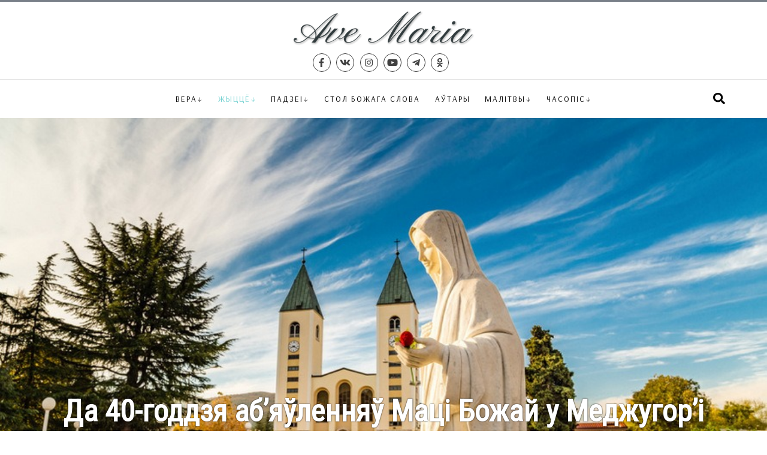

--- FILE ---
content_type: text/html; charset=utf-8
request_url: https://ave-maria.by/life/witness/2838-da-40-goddzya-ab-ya-lennya-matsi-bozhaj-u-medzhugor-i
body_size: 12932
content:
<!DOCTYPE html>
<html xmlns="http://www.w3.org/1999/xhtml" xml:lang="be-by" lang="be-by" >
<head>
	<meta http-equiv="content-type" content="text/html; charset=utf-8" />
	<meta name="viewport" content="width=device-width, initial-scale=1.0, maximum-scale=3.0, user-scalable=yes" />
	<meta name="HandheldFriendly" content="true" />
	<meta name="MobileOptimized" content="width" />
	<meta name="apple-mobile-web-app-capable" content="YES" />

	<link rel="apple-touch-icon" sizes="57x57" href="/templates/ave/img/icons/icon57.png" />
	<link rel="apple-touch-icon" sizes="60x60" href="/templates/ave/img/icons/icon60.png" />
	<link rel="apple-touch-icon" sizes="72x72" href="/templates/ave/img/icons/icon72.png" />
	<link rel="apple-touch-icon" sizes="76x76" href="/templates/ave/img/icons/icon76.png" />
	<link rel="apple-touch-icon" sizes="114x114" href="/templates/ave/img/icons/icon114.png" />
	<link rel="apple-touch-icon" sizes="120x120" href="/templates/ave/img/icons/icon120.png" />
	<link rel="apple-touch-icon" sizes="144x144" href="/templates/ave/img/icons/icon144.png" />
	<link rel="apple-touch-icon" sizes="152x152" href="/templates/ave/img/icons/icon152.png" />
	<link rel="icon" type="image/png" sizes="32x32" href="/templates/ave/img/icons/icon32.png" />
	<link rel="icon" type="image/png" sizes="96x96" href="/templates/ave/img/icons/icon96.png" />
	<link rel="icon" type="image/png" sizes="128x128" href="/templates/ave/img/icons/icon128.png" />
	<link rel="icon" type="image/png" sizes="196x196" href="/templates/ave/img/icons/icon196.png" />


<!-- Global site tag (gtag.js) - Google Analytics -->
<script async src="https://www.googletagmanager.com/gtag/js?id=G-483HKQFGDW"></script>
<script>
  window.dataLayer = window.dataLayer || [];
  function gtag(){dataLayer.push(arguments);}
  gtag('js', new Date());

  gtag('config', 'G-483HKQFGDW');
</script>
	
	<base href="https://ave-maria.by/life/witness/2838-da-40-goddzya-ab-ya-lennya-matsi-bozhaj-u-medzhugor-i" />
	<meta http-equiv="content-type" content="text/html; charset=utf-8" />
	<meta name="vk:description" content="Праглядаючы відэазапіс аб’яўленняў для падрыхтоўкі свайго артыкула, амерыканскі журналіст і выдавец Уэйн Уэйбл сцвердзіў, што пачуў голас Маці Божай, і вось як ён апісвае гэта ў сваёй першай кнізе «Меджугор’е: пасланне»." />
	<meta name="twitter:description" content="Праглядаючы відэазапіс аб’яўленняў для падрыхтоўкі свайго артыкула, амерыканскі журналіст і выдавец Уэйн Уэйбл сцвердзіў, што пачуў голас Маці Божай, і вось як ён апісвае гэта ў сваёй першай кнізе «Меджугор’е: пасланне»." />
	<meta name="vk:title" content="Да 40-годдзя аб’яўленняў Маці Божай у Меджугор’і " />
	<meta name="vk:image" content="https://ave-maria.by/images/news/2021/06/pilgrimage-to-Medjugorje1.jpg" />
	<meta name="twitter:title" content="Да 40-годдзя аб’яўленняў Маці Божай у Меджугор’і " />
	<meta name="twitter:image" content="https://ave-maria.by/images/news/2021/06/pilgrimage-to-Medjugorje1.jpg" />
	<meta property="og:description" content="Праглядаючы відэазапіс аб’яўленняў для падрыхтоўкі свайго артыкула, амерыканскі журналіст і выдавец Уэйн Уэйбл сцвердзіў, што пачуў голас Маці Божай, і вось як ён апісвае гэта ў сваёй першай кнізе «Меджугор’е: пасланне»." />
	<meta property="og:title" content="Да 40-годдзя аб’яўленняў Маці Божай у Меджугор’і " />
	<meta property="og:image" content="https://ave-maria.by/images/news/2021/06/pilgrimage-to-Medjugorje1.jpg" />
	<meta property="og:type" content="article" />
	<meta name="description" content="Праглядаючы відэазапіс аб’яўленняў для падрыхтоўкі свайго артыкула, амерыканскі журналіст і выдавец Уэйн Уэйбл сцвердзіў, што пачуў голас Маці Божай, і вось як ён апісвае гэта ў сваёй першай кнізе «Меджугор’е: пасланне»." />
	<meta name="generator" content="jo-ho-ho" />
	<title>Да 40-годдзя аб’яўленняў Маці Божай у Меджугор’і  - Часопіс «Ave Maria»</title>
	<link href="/templates/ave/favicon.ico" rel="shortcut icon" type="image/vnd.microsoft.icon" />
	<link href="/templates/system/css/system.css" rel="stylesheet" type="text/css" />
	<link href="/templates/ave/css/main.css?9540ee5b693b57b324d304a6abc71ade" rel="stylesheet" type="text/css" />
	<link href="/templates/ave/css/menu.css" rel="stylesheet" type="text/css" />
	<link href="/templates/ave/css/sp.css?9540ee5b693b57b324d304a6abc71ade" rel="stylesheet" type="text/css" />
	<link href="/templates/ave/css/sp2.css?9540ee5b693b57b324d304a6abc71ade" rel="stylesheet" type="text/css" />
	<link href="https://fonts.googleapis.com/css?family=Arsenal|Roboto+Condensed|Oswald" rel="stylesheet" type="text/css" />
	<link href="/media/jui/css/chosen.css?9540ee5b693b57b324d304a6abc71ade" rel="stylesheet" type="text/css" />
	<link href="/media/com_finder/css/finder.css?9540ee5b693b57b324d304a6abc71ade" rel="stylesheet" type="text/css" />
	<script src="/templates/ave/js/nav.js" type="text/javascript"></script>
	<script src="https://use.fontawesome.com/releases/v5.0.8/js/all.js" type="text/javascript"></script>
	<script src="/media/jui/js/jquery.min.js?9540ee5b693b57b324d304a6abc71ade" type="text/javascript"></script>
	<script src="/media/jui/js/jquery-noconflict.js?9540ee5b693b57b324d304a6abc71ade" type="text/javascript"></script>
	<script src="/media/jui/js/jquery-migrate.min.js?9540ee5b693b57b324d304a6abc71ade" type="text/javascript"></script>
	<script src="/media/jui/js/chosen.jquery.min.js?9540ee5b693b57b324d304a6abc71ade" type="text/javascript"></script>
	<script src="/media/jui/js/bootstrap.min.js?9540ee5b693b57b324d304a6abc71ade" type="text/javascript"></script>
	<script src="/media/jui/js/jquery.autocomplete.min.js?9540ee5b693b57b324d304a6abc71ade" type="text/javascript"></script>
	<script type="text/javascript">

	jQuery(function ($) {
		initChosen();
		$("body").on("subform-row-add", initChosen);

		function initChosen(event, container)
		{
			container = container || document;
			$(container).find(".advancedSelect").chosen({"disable_search_threshold":10,"search_contains":true,"allow_single_deselect":true,"placeholder_text_multiple":"Type or select some options","placeholder_text_single":"\u0410\u0431\u044f\u0440\u044b\u0446\u0435 \u043e\u043f\u0446\u044b\u044e","no_results_text":"\u041d\u044f\u043c\u0430 \u0432\u044b\u043d\u0456\u043a\u0430\u045e"});
		}
	});
	jQuery(function($){ initTooltips(); $("body").on("subform-row-add", initTooltips); function initTooltips (event, container) { container = container || document;$(container).find(".hasTooltip").tooltip({"html": true,"container": "body"});} });
jQuery(document).ready(function() {
	var value, searchword = jQuery('#mod-finder-searchword106');

		// Get the current value.
		value = searchword.val();

		// If the current value equals the default value, clear it.
		searchword.on('focus', function ()
		{
			var el = jQuery(this);

			if (el.val() === 'Тэкст для пошука...')
			{
				el.val('');
			}
		});

		// If the current value is empty, set the previous value.
		searchword.on('blur', function ()
		{
			var el = jQuery(this);

			if (!el.val())
			{
				el.val(value);
			}
		});

		jQuery('#mod-finder-searchform106').on('submit', function (e)
		{
			e.stopPropagation();
			var advanced = jQuery('#mod-finder-advanced106');

			// Disable select boxes with no value selected.
			if (advanced.length)
			{
				advanced.find('select').each(function (index, el)
				{
					var el = jQuery(el);

					if (!el.val())
					{
						el.attr('disabled', 'disabled');
					}
				});
			}
		});
	var suggest = jQuery('#mod-finder-searchword106').autocomplete({
		serviceUrl: '/component/finder/?task=suggestions.suggest&amp;format=json&amp;tmpl=component',
		paramName: 'q',
		minChars: 1,
		maxHeight: 400,
		width: 300,
		zIndex: 9999,
		deferRequestBy: 500
	});});
	</script>

</head>

<body class="sp wide">



<div id="mynavwraper"></div>

<div id="mysearchwraper"></div>
<div id="search_header"><div class="wrapout">
	
<div class="finder">
	<form id="mod-finder-searchform106" action="/search" method="get" class="form-search" role="search">
		<label for="mod-finder-searchword106" class="element-invisible finder">Шукаць</label><input type="text" name="q" id="mod-finder-searchword106" class="search-query input-medium" size="100" value="" placeholder="Тэкст для пошука..."/>
							</form>
</div>

	<a id="searchCloseBtn" class="soc_icon" href="#"><i class="fas fa-times"></i></a>
</div></div>

<div id="topline1"></div>

<div class="wrapout">
	<div id="header">
		<div id="hdr_social">
		</div>
		<div id="hdr_logo"><a href="/"><img src="/templates/ave/img/logo.png"></a></div>
		<div id="hdr_search">
			<a id="menubar" class="soc_icon" href="#" title="Меню"><i class="fas fa-bars"></i></a>
			<a id="searchbar" class="soc_icon" href="#" title="Пошук"><i class="fas fa-search"></i></a>
		</div>
	</div>

	<div id="hdr_social2">
		<a class="soc_icon" target="_blank" title="Facebook" href="https://www.facebook.com/avemariaby/"><i class="fab fa-facebook-f"></i></a><a class="soc_icon" target="_blank" title="VK" href="https://vk.com/avemariaby"><i class="fab fa-vk"></i></a><a class="soc_icon" target="_blank" title="Instagram" href="https://www.instagram.com/avemariaby/"><i class="fab fa-instagram"></i></a><a class="soc_icon" target="_blank" title="Youtube" href="https://www.youtube.com/channel/UCdSabM0d1lXnQFilqWPN61A"><i class="fab fa-youtube"></i></a><a class="soc_icon" target="_blank" title="Telegram" href="https://t.me/avemariaby"><i class="fab fa-telegram-plane"></i></a><a class="soc_icon" target="_blank" title="OK" href="https://ok.ru/avemariaby"><i class="fab fa-odnoklassniki"></i></a>	</div>
</div>

<div id="topline2"></div>

<div class="wrapout">
	<div id="top_menu">
	
	<div id="navigation" class="navbar navbar-inverse">
		<div id="nav_header">
			<div id="nav_social">&nbsp;</div>
			<div id="nav_logo"><a href="/"><img src="/templates/ave/img/logo.png"></a></div>
			<div id="nav_search"><a id="menuCloseBtn" class="soc_icon" href="#"><i class="fas fa-times"></i></a></div>
		</div>
		<div id="nav_social2">
			<a class="soc_icon" target="_blank" title="Facebook" href="https://www.facebook.com/avemariaby/"><i class="fab fa-facebook-f"></i></a><a class="soc_icon" target="_blank" title="VK" href="https://vk.com/avemariaby"><i class="fab fa-vk"></i></a><a class="soc_icon" target="_blank" title="Instagram" href="https://www.instagram.com/avemariaby/"><i class="fab fa-instagram"></i></a><a class="soc_icon" target="_blank" title="Youtube" href="https://www.youtube.com/channel/UCdSabM0d1lXnQFilqWPN61A"><i class="fab fa-youtube"></i></a><a class="soc_icon" target="_blank" title="Telegram" href="https://t.me/avemariaby"><i class="fab fa-telegram-plane"></i></a><a class="soc_icon" target="_blank" title="OK" href="https://ok.ru/avemariaby"><i class="fab fa-odnoklassniki"></i></a>		 </div>

		<div id="toolbar" xclass="navbar-collapse collapse">
		
			<a id="searchbar2" class="soc_icon" style="float: right;" href="#" title="Пошук"><i class="fas fa-search"></i></a>
			<ul class="nav menu mod-list">
<li class="item-103 deeper parent"><a href="/faith" >Вера</a><ul class="nav-child unstyled small"><li class="item-104"><a href="/faith/answers" >Святар адказвае на пытанне</a></li><li class="item-105"><a href="/faith/school" >Школа малітвы</a></li><li class="item-106"><a href="/faith/saints" >Святыя і благаслаўлёныя</a></li><li class="item-107"><a href="/faith/sacraments" >Сакрамэнты</a></li><li class="item-108"><a href="/faith/catechism" >Катэхізіс Каталіцкага Касцёла</a></li><li class="item-109"><a href="/faith/lityear" >Літургічны год</a></li><li class="item-110"><a href="/faith/community" >Рухі і супольнасці</a></li><li class="item-111"><a href="/faith/bible" >Біблія</a></li><li class="item-112"><a href="/faith/interview" >Інтэрв’ю</a></li><li class="item-113"><a href="/faith/reflections" >Разважанні</a></li><li class="item-160"><a href="/tags/apostalstva-svetskikh" >Апостальства свецкіх</a></li></ul></li><li class="item-114 active deeper parent"><a href="/life" >Жыццё</a><ul class="nav-child unstyled small"><li class="item-115 current active"><a href="/life/witness" >Сведчанні</a></li><li class="item-116"><a href="/life/psycho" >Псіхалогія</a></li><li class="item-117"><a href="/life/persons" >Асобы</a></li><li class="item-118"><a href="/life/family" >Сям’я</a></li><li class="item-119"><a href="/life/parishe" >Парафіяльнае жыццё</a></li><li class="item-155"><a href="/life/interview" >Інтэрв’ю</a></li><li class="item-156"><a href="/life/reflections" >Разважанні</a></li></ul></li><li class="item-120 deeper parent"><a href="/events" >Падзеі</a><ul class="nav-child unstyled small"><li class="item-161"><a href="/tags/fota" >Фотарэпартаж</a></li></ul></li><li class="item-121"><a href="/godsword" >Стол Божага слова</a></li><li class="item-122"><a href="/authors" >Аўтары</a></li><li class="item-123 deeper parent"><a href="/prayers" >Малітвы</a><ul class="nav-child unstyled small"><li class="item-124"><a href="/prayers/asnounyya-malitvy" >Асноўныя малітвы</a></li><li class="item-125"><a href="/prayers/litany" >Літаніі</a></li><li class="item-159"><a href="/prayers/novena" >Навэнны</a></li><li class="item-126"><a href="/prayers/crown" >Вяночкі</a></li><li class="item-127"><a href="/prayers/dead" >Малітвы за памерлых</a></li><li class="item-128"><a href="/prayers/crossway" >Разважанні Крыжовага шляху</a></li><li class="item-129"><a href="/prayers/rosary" >Ружанцовыя разважанні</a></li><li class="item-130"><a href="/prayers/need" >Малітвы ў розных патрэбах</a></li></ul></li><li class="item-131 divider deeper parent"><span class="separator ">Часопіс</span>
<ul class="nav-child unstyled small"><li class="item-154"><a href="/magazine/issues" >Архіў нумароў</a></li><li class="item-157"><a href="/magazine/subscribe" >Падпіска</a></li><li class="item-158"><a href="/magazine/donate" >Ахвяраванне</a></li><li class="item-135"><a href="/magazine/contact" >Кантакты</a></li></ul></li></ul>

	
		</div>
	
	</div>
	
	</div>

</div>



<div id="wrapin"><div class="xwrapout">



<div class="contentcontainer">
	
	<div class="content">

		<div id="system-message-container">
	</div>

		
		
		<div class="artHeader">
			<div class="headerImg" style="background-image: url('/images/news/2021/06/pilgrimage-to-Medjugorje1.jpg');"></div>
			<div class="artHeaderText">
			<div class="wrapout">
				<div class="artTitle">Да 40-годдзя аб’яўленняў Маці Божай у Меджугор’і </div>
				
				<!--<div class="artIntro">Я добра ўсведамляю, наколькі арханёл Міхал важны для ўсяго Касцёла. Перэгрынацыя фігуры арханёла Міхала ў Беларусі, малітва праз яго заступніцтва набываюць яшчэ большае значэнне, бо, як мы ведаем, папа Францішак заклікае да малітвы за Касцёл.</div>-->
		
				<div class="artInfo">
					<span class="artDate">24.06.2021</span> | <span class="artIssue"><a href="/magazine/issues/104">№ 6 | 2021</a></span> | <span class="artCategory"><a href="/life/witness">Сведчанні</a></span> | <span class="artAuthor"><a href="/authors/%D0%AD%D0%BB%D1%8C%D0%B2%D1%96%D1%80%D0%B0+%D0%9F%D0%B0%D0%BB%D1%96%D0%BD%D0%B5%D1%9E%D1%81%D0%BA%D0%B0%D1%8F">Эльвіра Палінеўская</a></span>
				</div>
			</div>
			</div>
		</div>
				<!--</div>-->

		<div class="wrapout">

		<div class="artText">
<h2>Аб’яўленні ў Меджугор’і пачаліся 24 чэрвеня 1981 года. Каля 18:00 шасцёра маладых людзей — Іванка Іванковіч, Мірыяна Драгічэвіч, Віцка Іванковіч, Іван Драгічэвіч, Іван Іванковіч і Мілка Паўловіч — убачылі на ўзгорку Црніца, каля мястэчка Падбрдо, маладую Жанчыну з Дзіцем на руках, якая дала ім знак рукой наблізіцца. Здзіўленыя і спалоханыя, яны не падышлі да Яе. </h2>
<hr />
<p>На наступны дзень, 25 чэрвеня 1981 г., у той самы час чатыры з іх — Іванка Іванковіч, Мірыяна Драгічэвіч, Віцка Іванковіч і Іван Драгічэвіч, адчулі моцную цягу да таго месца, дзе яны бачылі Жанчыну напярэдадні, у якой яны пазналі Маці Божую. Да іх далучыліся Марыя Паўловіч і Якаў Чола. Такім чынам сфарміравалася група візіянераў Ме джугор’я. У той дзень яны маліліся і размаўлялі з Маці Божай, вось чаму 25 чэрвеня адзначаецца гадавіна аб’яўленняў. Паводле сведчанняў візіянераў, з гэтага часу яны штодня бачылі аб’яўленні (разам альбо паасобку), дзе б яны ні знаходзіліся. Мілка Паўловіч і Іван Іванковіч больш ніколі не бачылі Маці Божую.</p>
<p>Кожны раз падчас аб’яўленняў Маці Божая перадае кароткія пасланні, заклікі прыняць збаўленне, дадзенае ў Хрысце, паглыбіць веру ў Бога і больш поўна яднацца з Езусам. Пасланні таксама закранаюць такія тэмы, як навяртанне, малітва (у прыватнасці, малітва на ружанцы), пост, пакаянне, заахвочванне да чытання Святога Пісання, вера, надзея, любоў Бога і чалавека (таксама адкрытасць на любоў Бога і Маці Божай), святыя сакрамэнты (асабліва Эўхарыстыя), споведзь, павага да святароў, правільная іерархія каштоўнасцяў, Мука Пана, Крыж Езуса, Яго пакуты, Яго раны, каштоўнасць сям’і, падзяка Богу, супакой, прабачэнне іншым і інш.</p>
<img class="imgcenter" src="/images/news/2021/06/A-Thousand-Encounters-with-the-Blessed-Virgin-Mary-in-Medjugorje-All6.jpg" /><p></p>
<p>У кастрычніку 1985 года аб’яўленнямі ў Меджугор’і зацікавіўся амерыканскі журналіст і выдавец Уэйн Уэйбл. Будучы лютаранінам, ён вырашыў напісаць артыкул для сваіх чатырох штотыднёвых газет. Праглядаючы відэазапіс аб’яўленняў для падрыхтоўкі свайго артыкула, Уэйн сцвердзіў, што пачуў голас Маці Божай, і вось як ён апісвае гэта ў сваёй першай кнізе «Меджугор’е: пасланне».</p>
<p style="text-align: center;"><img src="/images/news/2021/06/Cyt121111.jpg" /></p>
<p>На відэа спачатку доўга паказвалі гару за касцёлам святога Якуба, на вяршыні якой стаяў велізарны цэментны крыж. Пазней, пакуль гукавы трэк даносіў спевы з Імшы па-харвацку, камера прыпынілася на касцёле з вежамі-«блізнятамі» і натоўпе людзей перад ёю. Амерыканскі каталіцкі святар браў інтэрв’ю ў людзей з Францыі, Італіі, Германіі — адусюль. Там былі пары, сем’і і шмат падлеткаў, і ён пытаўся ў іх, чаму яны прыйшлі сюды і што тут знайшлі. Гэта працягвалася прыблізна пятнаццаць хвілін. Затым фокус перамясціўся на шасцёра маладых людзей, якія міжволі сталі візіянерамі і праваднікамі пасланняў з аб’яўлення. Інстынктыўна я пачаў рабіць нататкі: у кожнага была моцная, добра развітая індывідуальнасць і, здавалася, яны былі шчаслівымі і расслабленымі. Гэта былі прыгожыя дзеці, але цалкам звычайныя. Пакуль камера назірала за візіянерамі зблізку перад самым пачаткам аб’яўлення, уся мая журналісцкая аб’ектыўнасць знікла. Я адчуў, што я кручу галавой і зноў і зноў мармычу: «Гэта неверагодна!», але я адразу ў глыбіні сэрца адчуў, што гэта — рэальна. &lt;…&gt; Візіянеры пачалі маліцца. Раптам яны спыніліся на сярэдзіне словаў і ўпалі на калені. Віцка ўсміхалася і, відаць, размаўляла, але з руху яе вуснаў не даносілася ні гуку. Іван таксама вёў маўклівую размову, але вусны ў яго не сінхранізаваліся з вуснамі Віцкі. Марыя толькі глядзела ўгору, усміхаючыся ў знак пашаны. Усе яны глядзелі ў адно і тое ж месца, не звяртаючы ўвагі на натоўп, які ціснуўся вакол іх, альбо на ўспышкі ад камер, якія свяцілі ім у твары. Пакуль я зачаравана назіраў, у мяне раптам узнікла дзіўнае адчуванне: хтосьці гаварыў са мною! Гэта быў не той голас, які можна пачуць, але такі, які, здавалася, быў ува мне. Неверагодна, але я аднекуль ведаў, што гэта была Панна Марыя. Я адчуў здранцвенне ва ўсім сваім целе. Мне здалося, што ўсё ў пакоі знікае, пакуль не застаўся толькі я і тое, што адбывалася на тэлеэкране, і голас унутры са сваім пасланнем: «Ты Мой сын, і Я прашу цябе выканаць волю Майго Сына...» Не маючы магчымасці дыхаць, я змог зірнуць на Тэры [жонка Уэйна]: яна таксама гэта чула? Яна сачыла за экранам, зацікаўлена, але расслаблена.</p>
<img class="imgcenter" src="/images/news/2021/06/i-veggenti-di-medjugorje-1280x720.jpg" /><p></p>
<p>Я зразумеў, што гэта адбываецца толькі са мной. Маё сэрца калацілася; я думаў, што страчу прытомнасць. Пасланне працягвалася: «Напішы пра падзеі ў Меджугор’і; гэта стане місіяй твайго жыцця, калі ты вырашыш прыняць яе. Ты больш не будзеш мець цяперашняй працы».</p>
<p>Рэшта відэа прайшла, як у тумане. Калі яно скончылася, мы проста сядзелі і глядзелі адно на аднаго. Ці павінен я сказаць Тэры, што здарылася? Ці паверыць яна мне?</p>
<p>— Ну, гэта, вядома, было цікава — лепш, чым кніга, — сказала яна ўрэшце. — Самае смешнае, што мне не цяжка паверыць у гэта.</p>
<p>Усё, што я мог зрабіць, — гэта тупа кіўнуць. Яна паглядзела на мяне, чакаючы рэакцыі. Пазней, заўважыўшы дзіўны выраз майго твару, яна спытала:</p>
<p>— Што з табой?</p>
<p>— Тэры, я ведаю, гэта прагучыць па-вар’яцку, але — Яна проста са мной размаўляла...</p>
<p>— Хто?</p>
<p>— Дзева Марыя. Яна проста размаўляла са мной. Яна просіць мяне распаўсюдзіць гэтае пасланне...</p>
<p>У мяне скончыліся словы. Нейкае імгненне яна запытальна глядзела на мяне.</p>
<p>— Ці не здаецца табе, што ты занадта востра рэагуеш на гэта?</p>
<p>— Тэры, я кажу табе, гэта здарылася!</p>
<p>Я не мог папракнуць яе за тое, што яна сумняваецца, але ўсё роўна расчараваўся, што яна мне не паверыла.</p>
<p>— Я не ведаю, як і чаму, але кажу табе: гэта сапраўды адбылося!</p>
<p>Яна ўсміхнулася і паспрабавала спакойна прапанаваць:</p>
<p>— Ну, чаму б табе не вы піць пару таблетак аспірына і не пайсці спаць; раніцай усё будзе добра.</p>
<p>— Ідзі першая, — сказаў я, ківаючы галавой. — Я ўсё роўна не змагу заснуць.</p>
<p>Яна ўстала, падышла і прыабняла мяне. Цяпер яна зразумела, што, было гэта ці не, але стужка мяне моцна ўразіла.</p>
<p>— Не хвалюйся пра гэта. Калі гэта рэальна, ты хутка гэта даведаешся. Я кладуся спаць; проста прыходзь, калі захочаш.</p>
<p>Доўгі час я проста сядзеў і глядзеў на пусты экран тэлевізара, зноў і зноў разважаючы пра тое, што здарылася. Затым, глыбока ўдыхнуўшы, я вырашыў разабрацца з усёй гэтай справай. Нішто за ўвесь мой досвед не падрыхтавала мяне да гэтага. Былі толькі два варыянты: альбо я звар’яцеў, альбо толькі што атрымаў пасланне ад Бога праз Дзеву Марыю. Езус Хрыстус раптам стаў рэальным — сапраўдным Езусам з плоці і крыві. Жывы, тады і цяпер. І Яго Маці, якая аб’яўлялася гэтым маладым людзям у Меджугор’і... толькі што са мной размаўляла.</p>
<p>Калі гэта рэчаіснасць мяне раптам напаткала, я ўпаў на калені і пачаў маліцца, як ніколі ў жыцці не маліўся.</p>
<p style="text-align: center;"> <img src="/images/news/2021/06/Cyt121111.jpg" /></p>
<p>З таго часу Уэйн напісаў пра аб’яўленні Маці Божай у Меджугор’і дванаццаць кніг, якія сталі міжнароднымі бестселерамі. Уэйн сказаў, што кнігі напісаў не ён: Дух Святы натхніў яго кнігі, каб прыцягнуць тысячы людзей у Меджугор’е, да Маці Божай, а значыць да Езуса і Яго Касцёла. Уэйн правёў большую частку свайго прафесійнага часу, пішучы і чытаючы лекцыі пра аб’яўленні ў Меджугор’і, падарожнічаючы па ўсім свеце па такіх краінах, як Расія, Беларусь, Украіна, Філіпіны, Ліван, Кітай, Аўстралія, Вялікабрытанія, Паўднёвая Амерыка і большая частка Цэнтральнай Амерыкі. Уэйн таксама выступаў у тысячах касцёлаў і праводзіў канферэнцыі ў кожным штаце ЗША. Ён выступаў у шматлікіх нацыянальных, рэгіянальных і мясцовых тэлевізійных і радыёпраграмах, у тым ліку тэлешоў EWTN «Маці Анжэліка» і шоў Опры Уінфры. Уэйн больш за 130 разоў ездзіў у Меджугор’е, узначальваючы некалькі паломніцкіх груп штогод. Ён асабіста быў знаёмы з усімі візіянерамі. У 1991 г. ён перайшоў у Рыма-каталіцкі Касцёл, аднак ён заўсёды падкрэсліваў: «Пасланне Дзевы Марыі ў Меджугор’і прызначана ўсім веравызнанням, а не толькі католікам ці хрысціянам». Тройчы, напачатку 1990-х і ў 1998 годзе, Уэйн наведаў Беларусь і нашу рэдакцыю. Усмешлівы, адкрыты, прыязны, ён назаўсёды застаўся ў нашых сэрцах.</p>
<img class="imgcenter" src="/images/news/2021/06/4695cb3b19cbf906e45dac0da0913068_XL.jpg" /><p></p>
<img class="imgcenter" src="/images/news/2021/06/waybe-weible3.jpg" /><p></p>
<p>Уэйн Уэйбл памёр 21 красавіка 2018 года пасля трохмесячнай хваробы. Па ім вельмі сумуюць сям’я і тысячы людзей, якія абавязаны сваёй адноўленай верай сказанаму ім «так» Маці Божай…</p>
<p style="text-align: center;"><img src="/images/news/2021/06/Cyt121111.jpg" /></p>
<p>Аб’яўленні Маці Божай у Меджугор’і працягваюцца і цяпер, але афіцыйна яны яшчэ не зацверджаны Касцёлам. Аднак з 2019 г. з дазволу Папы можна арганізоўваць афіцыйныя дыяцэзіяльныя і парафіяльныя пілігрымкі ў Меджугор’е.</p>
<p>Апостальскі візітатар у Меджугор’і арцыбіскуп Генрык Хосэр падчас кангрэсу ў Германіі ў студзені гэтага года, прысвечанаму 40-годдзю аб’яўленняў у Меджугор’і, сказаў: «Найсвяцейшая Панна заклікае нас да навяртання, да фундаментальнага выбару паміж Богам і тым, што супярэчыць Богу, гэта значыць сіламі цемры. Гэты заклік скіраваны да ўсіх людзей свету. Усе пакліканы будаваць мір на гэтай зямлі, каб зрабіць яе прыдатнай для жыцця. У многіх традыцыйна хрысціянскіх краінах адбываецца масавая дэхрысціянізацыя, маўклівае адступніцтва ад веры, таму ёсць неабходнасць у новай евангелізацыі Еўропы, Паўночнай Амерыкі і ўсёй атлантычнай цывілізацыі. &lt;…&gt; Адчуванне sacrum і малітва былі страчаныя, а аб’яўленні ў Меджугор’і прапануюць нам, я б сказаў, класічныя спосабы, перш за ўсё розныя віды малітвы, індывідуальную і калектыўную малітву, маўчанне...»</p>
<hr />
<p style="text-align: right;"><em>Падрыхтавала Эльвіра Палінеўская</em><br /><em>Паводле матэрыялаў інтэрнэт-старонак</em></p>
<p> </p>
<p> </p></div><div class="artTags">Цэтлікі: <a href="/tags/matsi-bozhaya" class="<?php echo $link_class; ?>">Маці Божая</a>, <a href="/tags/svedchanni" class="<?php echo $link_class; ?>">Сведчанні</a>, <a href="/tags/uspaminy" class="<?php echo $link_class; ?>">Успаміны</a></div>		
		<div class="artSocial">
			<!-- uSocial -->
			<script async src="https://usocial.pro/usocial/usocial.js?v=6.1.4" data-script="usocial" charset="utf-8"></script>
			<div class="uSocial-Share" data-pid="6b9a64321e7d16ee2068a8b9ead8c949" data-type="share" data-options="rect,style1,default,absolute,horizontal,size48,eachCounter1,counter0" data-social="fb,vk,twi,ok,telegram" data-mobile="vi,wa"></div>
			<!-- /uSocial -->
		</div>
		
		</div> <!-- wrapout -->
	
	</div>

		
</div>
</div></div>

	

<div id="footerin"><div class="wrapout">
	<div id="ftr_line1">
		<div id="ftr_logo"><a href="/"><img src="/templates/ave/img/logo-light.png"></a></div>
		<ul class="nav menu mod-list" id="ftr_menu">
<li class="item-136"><a href="/faith" >Вера</a></li><li class="item-137 alias-parent-active"><a href="/life" >Жыццё</a></li><li class="item-138"><a href="/events" >Падзеі</a></li><li class="item-139"><a href="/godsword" >Стол Божага слова</a></li><li class="item-140"><a href="/authors" >Аўтары</a></li><li class="item-141"><a href="/prayers" >Малітвы</a></li><li class="item-142"><a href="/magazine2" >Часопіс</a></li></ul>

	</div>
	
	<div id="topline3"></div>
	
	<div id="ftr_line2">
		<div id="ftr_social">
			<p>Сайт часопіса <nobr>„Ave Maria“</nobr> <nobr>Мінска-Магілёўскай</nobr> архідыяцэзіі <nobr>Рыма-каталіцкага</nobr> Касцёла <nobr>ў Беларусі</nobr></p>
			<div id="soc_btns">
				<a class="soc_icon" target="_blank" title="Facebook" href="https://www.facebook.com/avemariaby/"><i class="fab fa-facebook-f"></i></a><a class="soc_icon" target="_blank" title="VK" href="https://vk.com/avemariaby"><i class="fab fa-vk"></i></a><a class="soc_icon" target="_blank" title="Instagram" href="https://www.instagram.com/avemariaby/"><i class="fab fa-instagram"></i></a><a class="soc_icon" target="_blank" title="Youtube" href="https://www.youtube.com/channel/UCdSabM0d1lXnQFilqWPN61A"><i class="fab fa-youtube"></i></a><a class="soc_icon" target="_blank" title="Telegram" href="https://t.me/avemariaby"><i class="fab fa-telegram-plane"></i></a><a class="soc_icon" target="_blank" title="OK" href="https://ok.ru/avemariaby"><i class="fab fa-odnoklassniki"></i></a>			</div>
		</div>
		<div id="ftr_mix">
			

<div class="custom"  >
	<p>Часопіс існуе дзякуючы вашым ахвяраванням. Сёння мы просім вашай дапамогі — нават невялікая сума падтрымае нас.</p>
<p><a class="grayBtn" href="/magazine/donate">Падрабязней</a></p></div>

		</div>
	</div>
</div></div>

</body>
</html>

--- FILE ---
content_type: text/css
request_url: https://ave-maria.by/templates/ave/css/main.css?9540ee5b693b57b324d304a6abc71ade
body_size: 2390
content:
:root {
  --srcblue:	#1296e9;
  --srcgreen:	#12cc83;
  --srcrose:	#f06292;
  --srcorange:	#ff4422;

  --myblue:	#6699cc;
  --mygreen:	#66cccc;
  --myrose:	#ff7c80;
  --myorange:	#ff4422;
  --myyellow:	#ffcc66;
  --mylink:	#66cccc;

}

html, body {
	padding: 0;
	margin: 0;
	color: #000000;
	background: #ffffff;
	font-family: Arial Narrow, Arial, Helvetica, Tahoma, Verdana, sans-serif;
	xfont-family: 'Fira Sans Condensed', sans-serif;
	xfont-family: 'Open Sans Condensed', sans-serif;
	font-family: 'Arsenal', sans-serif;
	font-size: 1.1em;
	line-height: 1.5em;
}

p {
	margin: 0;
	padding: 0;
	margin-bottom: 1rem;
}


/* page layout, header, menu, footer sections */

#mynavwraper, #mysearchwraper {
	display: none;
	position: fixed;
	z-index: 994;
	top: 0;
	left: 0;
	width: 100%;
	height: 100%;
	background: #000000;
	opacity: 0.7;
}

#mysearchwraper {
	background: #404040;
	opacity: 0.8;
}

#topline1 {
	width: 100%;
	height: 3px;
	background: #787f88;
}

#topline2 {
	width: 100%;
	height: 1px;
	background: #e0e0e0;
}

.wrapout {
	width: calc(100% - 8rem);
	max-width: 1200px;
	margin: auto;
	padding: 0 4rem 0 4rem;
}

#wrapin {
	background: #f7f7f7;
	padding: 1.6rem 0 1.6rem 0;
}

#footerin {
	background-color: #090e1d;
	background-color: #333333;
	color: #8f95aa;
	color: #cccccc;
	padding-bottom: 2rem;
}

#topline3 {
	width: 100%;
	height: 1px;
	background: #1f232f;;
}

#header {
	display: flex;
	flex-direction: row;
	align-items: center;
	height: 56px;
	height: 60px;
	margin: 1rem 0 1rem 0;
	width: 100%;
}

#nav_header {
	display: none;
	align-items: center;
	background: #ffffff;
	height: 56px;
	padding: 1rem 0 1rem 0;
	width: 100%;
}

#search_header {
	display: none;
	background: #f7f7f7;
	padding: 2rem 0 2rem 0;
	width: 100%;
	position: absolute;
	z-index: 999;
	top: 0;
	left: 0;
	text-align: center;
	position: fixed;
}

#nav_social2 {
	display: none;
	text-align: center;
	background: #ffffff;
	border-top: solid 1px #e0e0e0;
}

#hdr_social, #nav_social {
	width: 33%;
	text-align: left;
}

#hdr_social2 {
	text-align: center;
	margin: 0.3rem 0 0.5rem 0;
	margin: 0.5rem 0 0.7rem 0;
}

#hdr_social2 a {
	border-radius: 50%;
	xborder: 1px solid #e0e0e0;
	display: inline-block;
	width: 1.6rem;
	height: 1.6rem;
	background: #e8e8e8;
	background: none;
	border: solid 1px #404040;
	
}

@media screen and (min-width: 900px) {

	#header {
		margin-bottom: 0;
	}
}

#hdr_logo, #nav_logo {
	width: 34%;
	text-align: center;
}

#nav_logo {
	margin: 0 1rem 0 1rem;
}

#hdr_logo img, #nav_logo img {
	height: 48px;
	height: 58px;
}



#hdr_search, #nav_search {
	width: 33%;
	text-align: right;
}

#hdr_social a.soc_icon, #hdr_social2 a.soc_icon {
	display: inline-block;
	margin-right: 0.6em;
 	font-size: 0.7em;
 	font-size: 0.8em;
	color: #000000;
	color: #404040;
	text-decoration: none;
}

#hdr_social2 a.soc_icon:hover {
	border-color: var(--mylink);
}

#nav_social2 a.soc_icon {
	display: inline-block;
	margin: 0 0.6em 0 0.6em;
 	font-size: 1em;
	color: #808080;
	text-decoration: none;
}

#search_header a.soc_icon {
	display: inline-block;
	padding:0;
 	font-size: 2em;
	color: #000000;
	text-decoration: none;
	float: right;
}

#search_header a.soc_icon:hover {
	text-decoration: none;
	color: var(--mylink);
}

#search_header .inputbox, #search_header .input-medium {
	width: calc(100% - 7rem);
	border: solid 2px #8f95aa;
	border-radius: 1em;
	padding: 0.3rem 1rem 0.3rem 1rem;
	max-width: 400px;
	margin: auto;
}

#search_header .finder, #search_header form {
	display: inline;
}

#search_header .element-invisible {
	display: none;
}

@media screen and (max-width: 500px) {

	#search_header {
		text-align: left;
	}

	#search_header .inputbox {
	width: calc(100% - 5rem);
	}

}

#search_header form {
	padding: 0;
	margin: 0;
}

.search_title {
	font-size: 1em;
	padding-left: 0.5em;
}

#hdr_social a.soc_icon:hover, #nav_social2 a.soc_icon:hover, #hdr_social2 a.soc_icon:hover {
	text-decoration: none;
	color: var(--mylink);
}

#hdr_search a.soc_icon {
	display: inline-block;
 	font-size: 1em;
	color: #000000;
	text-decoration: none;
	margin-left: 1em;
}

#hdr_search #searchbar.soc_icon {
	display: none;
}
a#searchbar2.soc_icon {
	display: inline-block;
 	font-size: 1em;
	color: #000000;
	text-decoration: none;
	xmargin-left: 1em;
	margin-top: 1rem;
}

#nav_search a.soc_icon {
	display: inline-block;
 	font-size: 2em;
	color: #000000;
	text-decoration: none;
	margin-right: 0.5em;
}

#hdr_search a.soc_icon:hover, #nav_search a.soc_icon:hover, a#searchbar2:hover {
	text-decoration: none;
	color: var(--mylink);
}

#hdr_search #menubar {
	display: none;
}

#xtop_menu {
	list-style-type: none;
	margin: 1rem 0 1rem 0;
	padding: 0;
	text-align: center;
	font-size: 0.7em;
	text-transform: uppercase;
	letter-spacing: 2px;
}

#top_menu li {
	list-style-type: none;
	display: inline-block;
	margin: 0 0.5rem 0 0.5rem;
}

#top_menu li a {
	text-decoration: none;
	color: #000000;
}

#top_menu li a:hover {
	text-decoration: none;
	color: var(--mylink);
}

#top_menu li.active a {
	color: var(--mylink);
}



#ftr_line1 {
	display: flex;
	flex-direction: row;
	align-items: center;
	padding: 2rem 0 2rem 0;
}

#ftr_logo {
	width: 10%;
	min-width: 160px;
	text-align: left;
}

#ftr_logo img {
	height: 36px;
}


#ftr_menu {
	width: 90%;
	text-align: right;
	list-style-type: none;
	padding: 0;
}

ul#ftr_menu li {
	list-style-type: none;
	display: inline-block;
	margin: 0 0 0 1.2em;
}

ul#ftr_menu li a {
	text-decoration: none;
	color: #8f95aa;
	color: #cccccc;
}

ul#ftr_menu li a:hover {
	text-decoration: none;
	color: var(--mylink);
}

#ftr_line2 {
	display: flex;
	flex-direction: row;
	padding: 2rem 0 2rem 0;
}

#ftr_social {
	width: calc(40% - 3rem);
	text-align: left;
	margin-right: 3rem;
}

#soc_btns {
	white-space: nowrap;
}

#ftr_mix {
	width: calc(60% - 3rem);
	text-align: left;
	margin-left: 3rem;
}

#ftr_mix p {
	margin: 0;
	padding: 0;
}

#ftr_social a.soc_icon {
	display: inline-block;
	width: 42px;
	height: calc(42px - 6px);
	padding-top: 6px;
	color: #ffffff;
	background: #f52450;
	background: var(--mylink);
	border-radius: 21px;
	
	margin-right: 8px;
	text-decoration: none;
	text-align: center;
}

#ftr_social a.soc_icon:hover {
	background: rgba(245, 36, 80, 0.8);
	background: var(--mylink);
	color: #000000;
}


@media screen and (max-width: 899px) {
	
	.wrapout {
		width: calc(100% - 4rem);
		max-width: 1200px;
		margin: auto;
		padding: 0 2rem 0 2rem;
	}

	#topline1 {
		height: 1px;
	}
	
	#topline2 {
		display: none;
	}
	
	#top_menu {
		display: none;
		position: absolute;
		left: 0;
		top: calc(56px + 2rem);
		top: 0;
		z-index: 999;
		width: 100%;
	}
	
	#nav_header {
		display: flex;
	}
	
	#hdr_search #menubar {
		display: inline-block;
	}

}


@media screen and (max-width: 750px) {
}
@media screen and (max-width: 899px) {
	
	.wrapout {
		width: calc(100% - 2rem);
		max-width: 1200px;
		margin: auto;
		padding: 0 1rem 0 1rem;
	}

	#header, #nav_header {
		height: 40px;
	}
	
	#nav_social2 {
		display: block;
	}

	#hdr_social, #nav_social, #hdr_social2 {
		display: none;
	}
	
	#hdr_logo, #nav_logo {
		width: 50%;
		text-align: left;
	}
	
	#hdr_logo img, #nav_logo img {
		height: 36px;
	}
	
	#hdr_search, #nav_search {
		width: 50%;
	}
	
	#hdr_search #searchbar.soc_icon {
		display: inline-block;
	}
	a#searchbar2.soc_icon {
		display: none;
	}

}


@media screen and (max-width: 700px) {

	#ftr_line1 {
		display: block;
	}

	#ftr_logo {
		width: 100%;
		text-align: center;
	}

	#ftr_menu {
		width: 100%;
		text-align: center;
	}

	#ftr_line2 {
		display: block;
	}

	#ftr_social {
		width: auto;
		margin-right: 0;
		text-align: center;
	}

	#soc_btns {
		white-space: normal;
	}
	
	#ftr_social a.soc_icon {
		margin-bottom: 1em;
	}

	#ftr_mix {
		width: auto;
		margin-left: 0;
		text-align: center;
	}

	#footerin {
		padding-bottom: 1rem;
	}
	
	.custom_footer_intro {
		display: none;
	}

}

a.grayBtn {
	display: inline-block;
	color: #a0a0a0;
	font-size: 0.8rem;
	font-weight: bold;
	letter-spacing: 1px;
	padding: 0.2rem 0.5rem 0.2rem 0.5rem;
	margin: 0.5rem 0 0 0;
	border: solid 2px #a0a0a0;
	border-radius: 4px;
	text-transform: lowercase;
	text-decoration: none; 
}

a.grayBtn:hover {
	color: #000000;
	border: solid 2px #000000;
	color: var(--mygreen);
	border: solid 2px var(--mygreen);
}


.imgportrait img, img.imgportrait {
	width: 128px;
	height: 128px;
	border-radius: 50%;
	padding: 1px;
	border: solid 2px #909090;
}

.imggray img, img.imggray {
	filter: grayscale(1);	
}

--- FILE ---
content_type: text/css
request_url: https://ave-maria.by/templates/ave/css/menu.css
body_size: 1343
content:
.navigation {}
@media screen and (min-width:900px){
	#navigation { height: auto; padding: 0px; }
	.navigation { display: none; }
}


#toolbar {width: 100%; position: relative; z-index: 91; }

#toolbar ul.menu {
	list-style-type: none;
	margin: 1rem 0 1rem 0;
	margin: 0;
	padding: 0;
	text-align: center;
	font-size: 0.7em;
	text-transform: uppercase;
	letter-spacing: 2px;
}

#toolbar ul.menu ul {
	list-style-type: none;
	margin: 0;
	padding: 0;
	text-transform: none;
	text-align: left;
	font-size: 1.2em;
}

#toolbar ul.menu li {
	padding: 1rem 0.2rem 1rem 0.2rem;
}

#toolbar ul.menu li li {
	xpadding: 0.2rem 0 0.2rem 0;
}


#toolbar .menu a, #toolbar .menu .nav-header, #toolbar .menu .separator { cursor: pointer; display: block; }

#toolbar .menu ul li.divider {display: none;}
	#toolbar .menu ul ul { display: none; }

@media screen and (min-width:900px){
	#toolbar .menu ul ul { display: block; }
#toolbar { clear: none; margin: 0px; width: auto; z-index: auto; padding-left: 1em;}
#toolbar .menu a, #toolbar .menu .nav-header, #toolbar .menu .separator { padding: 0px; font-weight: normal; }
#toolbar .menu li { position: relative; display: inline-block;}
#toolbar .menu li.active a { }
#toolbar ul.menu a:hover { }
#toolbar .menu ul { width: 280px; left: -999em; position: absolute; top: 3.6rem; z-index: 99; background: #ffffff; border: 1px solid #c0c0c0; box-shadow: 0px 0px 1px #ffffff;}
#toolbar .menu ul li { display: block; padding: 0.5em 1.5em; position: relative;  margin: 0px; line-height: 1em;}
#toolbar .menu ul li:hover {background: #c0c0c0;}
#toolbar .menu ul li.divider {display: block; line-height: 1px; font-size: 1px; color: transparent; border-top: 1px solid #c0c0c0; padding: 0 10px;}
#toolbar .menu ul li.divider:hover {background: none; cursor: default;}
#toolbar li:hover ul { left: -10px; }
#toolbar ul.menu li li:hover { }
#toolbar ul.menu li.active li a { background: none !important; }
#toolbar .menu ul ul { margin: -1.8em 0 0 140px; position: absolute; z-index: 99; height: auto; padding: 5px 0px; border-radius: 7px; }
#toolbar ul.menu li li li:hover { }
#toolbar ul.menu li:hover ul ul { left: -999em; }
#toolbar ul.menu li li:hover ul { left: auto; }
}

#xtoolbar ul.menu a {
	color: #ffffff;
	color: #000000;
	text-decoration: none;
}

#toolbar ul.menu ul a {
	color: #000000;
}

#toolbar ul.menu a:hover {
	text-decoration: underline;
}

#toolbar ul.menu li li a:hover {
	text-decoration: none;
}



.deeper.parent span:after, .deeper.parent a:after {
	content: '\2193';
}

.deeper.parent ul span:after, .deeper.parent ul a:after {
	content: none;
}

.divider.deeper.parent .separator:after {
	xcontent: '\2193';
}

#toolbar .divider.deeper.parent .separator:hover {
	color: var(--myorange);
	text-decoration: none;
}


@media (max-width:899px){

	#toolbar {
		background: #f7f7f7;
		width: auto;
	}

	#toolbar ul.menu {
		text-align: left;
		width: auto;
	}
	
	#toolbar ul.menu li {
		display: block;
		color: #000000;
		padding-left: 1rem; 
		font-weight: bold;
		padding-top: 0.5rem;
		padding-bottom: 0.5rem;
	}
	
	#toolbar ul.menu li:hover {
		xbackground: #ffffff; 
	}

	#toolbar ul.menu li li:hover {
		xbackground: #c0c0c0; 
	}
	
	#toolbar ul.menu li li {
		font-weight: normal;
	}

	#toolbar ul.menu a {
		color: #000000;
	}
	
	#toolbar ul.menu a:hover {
		color: var(--mylink);
		text-decoration: none;
	}
	
	#toolbar .divider.deeper.parent .separator:hover {
		color: #000000;
		text-decoration: none;
		cursor: default;
	}

}

.collapse { display: none }
.collapse.in { display: block }
.collapsing { position: relative; height: 0; overflow: hidden; -webkit-transition: height .35s ease; -o-transition: height .35s ease; transition:height .35s ease }
.navbar-toggle {
//	position: absolute;
//	left: 18px;
//	top: 112px;
//	margin: 0;
//	padding: 0;
//	background-color: transparent;
//	border: none;
//	cursor: pointer;
//	color: #ffffff;
}
.navbar-toggle:focus { outline: 0; }
.navbar-toggle .icon-bar { display: block; width: 25px; height: 4px; border-radius: 1px;}
.navbar-toggle .icon-bar+.icon-bar { margin: 4px 0px 0px 0px; }
.navbar-inverse .navbar-toggle:hover {color: #e85122; color: var(--mylink);}
.navbar-inverse .navbar-toggle .icon-bar{ background: #FFFFFF; }
@media (min-width:900px){
.navbar-collapse.collapse { display: block!important; height: auto!important; padding-bottom: 0; overflow: visible!important; }
.navbar-toggle { display: none; }
}

--- FILE ---
content_type: text/css
request_url: https://ave-maria.by/templates/ave/css/sp.css?9540ee5b693b57b324d304a6abc71ade
body_size: 2455
content:
.contentcontainer {
	display: flex;
	flex-direction: row-reverse;
	width: 100%;
	margin-top: 2em;
}

#wrapin {	
	background: linear-gradient(to bottom, #f7f7f7 0%, #ffffff 400px);
}

.leftside {
	width: calc(25% - 1.6rem);
	margin-right: 1.6rem;
	font-size: 0.9em;
}

.content {
	width: calc(75% - 1.6rem);
	margin-left: 1.6rem;
}

.content img {
	max-width: 100%;
} 

.artTitle, .blog h2, h1 {
	font-size: 2.6em;
	font-weight: bold;
	line-height: 1.1em;
	font-family: 'Oswald';
	margin: 0;
	padding: 0;
}

.blog .page-header h2 {
	font-family: 'Arsenal', sans-serif;
	font-size: 1.7em;
}

.artInfo {
	margin: 1em 0 1em 0;
}

.artDate, .artCategory, .artAuthor, .artSource, .artIssue {
	display: inline-block;
	margin-right: 1em;
	margin: 0 0.5em 0 0.5em;
}

.artDate {
	margin-left: 0;
}

.artText {
	line-height: 1.8em;
}

@media screen and (max-width: 770px) {

	.contentcontainer {
		display: block;
	}

	.leftside {
		display: none;
		width: 100%;
		margin-right: 0;
	}

	.content {
		width: 100%;
		margin-left: 0;
	}
}

@media screen and (max-width: 1020px) {

	.contentcontainer {
		margin-top: 1em;
	}

}

@media screen and (max-width: 750px) {

	.contentcontainer {
		margin-top: 0;
	}

}

@media screen and (max-width: 480px) {

	.artTitle {
		font-size: 1.6em;
		line-height: 1.2em;
	}

}

.imgcenter img, img.imgcenter, .imgwide img, img.imgwide, .imgsuperwide img, img.imgsuperwide {
	width: 100%;
	padding: 0;
	margin: 0;
	xmargin-bottom: 1rem;
}

.imgcaption {
	xmargin-top: -1.5rem;
	xmargin-bottom: 1rem;
	margin-top: -0.7rem;
	text-align: right;
	font-style: Italic;
	color: #808080;
	line-height: 1.1em;
	padding-top: 0.3rem;
}


img.imgright, div.imgright {
	float: right;
	margin-left: 12px;
	margin-bottom: 12px;
	width: 40%;
}

img.imgleft, div.imgleft {
	float: left;
	margin-right: 12px;
	margin-bottom: 12px;
	max-width: 40%;
}

div.imgright img, div.imgleft img {
	width: 100%;
}


@media screen and (max-width: 480px) {

	img.imgright, div.imgright, img.imgleft, div.imgleft {
		float: none;
		margin-left: 0;
		margin-bottom: 12px;
		width: 100%;
		max-width: 100%;
	}
	
}


.content a {
	color: #000000;
	text-decoration: underline;
}

.content p {
	margin-bottom: 1.3em;
}

.content a:hover {
	color: var(--mylink);
	text-decoration: underline;
}

.content .artInfo a {
	color: #000000;
}

.content .artInfo a:hover {
	color: var(--mylink);
	text-decoration: underline;
}




div.bold, p.bold {
	font-weight: bold;
	line-height: 1.3em;
	font-size: 1.1em;
}

.line_quote {
	display: block;
	margin-left: 6em;
	border-left: solid 6px var(--mygreen);
	padding-left: 0.5em;
}

@media screen and (max-width: 500px) {

	.line_quote {
		margin-left: 0.5em;
	}


	img.imgright, div.imgright img, img.imgleft, div.imgleft img {
		display: block;
		float: none;
		margin: 0;
		margin-bottom: 1em;
		width: 100%;
	}

}

.subheader {
	font-size: 1.5em;
	font-weight: bold;
	xpadding-top: 1em;
}

.subheader p {
	margin-bottom: 1em;
}

.artTags {
	margin-bottom: 1rem;
}

.uSocial-Share {
	margin-bottom: 1rem;
}


.blog_item_outer {
	display: table;
	width: 100%;
	margin-bottom: 2em;
}

.blog_item_inner {
	display: table-row;
	vertical-align: top;
}

.blog_item_image {
	display: table-cell;
	vertical-align: top;
	width: 250px;
	padding-right: 2.5rem;
	padding-top: 0.35rem;
}

.blog_item_image2 {
	display: none;
}

.blog_item_image img {
	width: 100%;
}

.blog_item_text {
	display: table-cell;
	vertical-align: top;
	padding-bottom: 0.3rem;
}

.blog_item_title {
	xfont-family: Georgia, Times New Roman, serif;
	font-size: 1.5em;
	padding-bottom: 0.6rem;
}

.blog_item_intro {
	line-height: 1.3em;
}

.blog_item_date {
	display: block;
	width: auto;
	float: right;
	background: #d8d5ce;
	padding: 1px 3px 1px; 3px;
	margin-bottom: 0.4em;
	margin-top: 0.4em;
	border-radius: 4px;
	color: #ffffff;
	font-size: 0.85em;
}

.blog_item_date2 {
	color: #87847f;
	xfont-family: Georgia, Times New Roman, serif;
	font-style: italic;
	padding-bottom: 0.6rem;
}

.blog_item_date2 .infoDivider {
	font-style: normal;
}

.blog_item_outer a {
	color: #000000;
	text-decoration: none;
}

.blog_item_outer a:hover {
	text-decoration: underline;
}

.blog_item_outer a:hover img {
	box-shadow: 0 0 5px #b0b0b0;
}

.blog_item_outer .blog_item_date2 a {
	color: #87847f;
}


@media screen and (max-width: 730px) {

	.blog_item_outer {
		display: block;
	}
	
	.blog_item_inner {
		display: block;
	}
	
	.blog_item_image {
		display: none;
	}
	
	.blog_item_image2 {
		display: block;
		width: 100%;
	}
	
	.blog_item_text {
		display: block;
		padding-bottom: 2rem;
	}

	.blog_item_image2 img {
		width: 100%;
		margin-bottom: 1rem;
	}

	.blog_item_title {
		padding-bottom: 0.5em;
	}
	
}

.category-desc {
	margin: 2em;
}

.imgcaption.wideheadercaption {
	margin: -2rem 0.5rem 1rem 0;
}

.content #search-form {
	margin-top: 1em;
}

.tag-category form  {
	margin-top: 2em;
	column-width: 240px;	
}

.tag-category ul.thumbnails {
	margin: 0;
	padding: 0 1em 0 1em;
}

.tag-category ul.thumbnails h3 {
	padding: 0;
	margin: 0;
	font-size: 1em;
	font-weight: normal;
}

.tagblog ul {
	margin: 0;
	padding: 0;
	margin-top: 2em;
}

.aveauthors ul {
	column-width: 240px;
	column-gap: 2em;	
	margin: 0;
	padding: 0 1em 0 1em;
}


.pagination ul {
	list-style-type: none;
	margin: 2em 0 0 0;
	padding: 0;
}

.pagination ul li {
	display: inline-block;
}

.pagination ul li span, .pagination ul li a {
	display: inline-block;
	margin: 0 0.1rem 0 0.1rem;
	padding: 0 0.5rem 0 0.5rem;
	border: solid 1px #808080;
	border-radius: 6px;
}



.tooltip {
	position: absolute;
	z-index: 1030;
	display: block;
	visibility: visible;
	font-size: 11px;
	line-height: 1.4;
	opacity: 0;
	filter: alpha(opacity=0);
}
.tooltip.in {
	opacity: 0.8;
	filter: alpha(opacity=80);
}
.tooltip.top {
	margin-top: -3px;
	padding: 5px 0;
}
.tooltip.right {
	margin-left: 3px;
	padding: 0 5px;
}
.tooltip.bottom {
	margin-top: 3px;
	padding: 5px 0;
}
.tooltip.left {
	margin-left: -3px;
	padding: 0 5px;
}
.tooltip-inner {
	max-width: 200px;
	padding: 8px;
	color: #fff;
	text-align: center;
	text-decoration: none;
	background-color: #000;
	-webkit-border-radius: 4px;
	-moz-border-radius: 4px;
	border-radius: 4px;
}
.tooltip-arrow {
	position: absolute;
	width: 0;
	height: 0;
	border-color: transparent;
	border-style: solid;
}
.tooltip.top .tooltip-arrow {
	bottom: 0;
	left: 50%;
	margin-left: -5px;
	border-width: 5px 5px 0;
	border-top-color: #000;
}
.tooltip.right .tooltip-arrow {
	top: 50%;
	left: 0;
	margin-top: -5px;
	border-width: 5px 5px 5px 0;
	border-right-color: #000;
}
.tooltip.left .tooltip-arrow {
	top: 50%;
	right: 0;
	margin-top: -5px;
	border-width: 5px 0 5px 5px;
	border-left-color: #000;
}
.tooltip.bottom .tooltip-arrow {
	top: 0;
	left: 50%;
	margin-left: -5px;
	border-width: 0 5px 5px;
	border-bottom-color: #000;
}
.popover {
	position: absolute;
	top: 0;
	left: 0;
	z-index: 1060;
	display: none;
	max-width: 276px;
	padding: 1px;
	text-align: left;
	background-color: #fff;
	-webkit-background-clip: padding-box;
	-moz-background-clip: padding;
	background-clip: padding-box;
	border: 1px solid #ccc;
	border: 1px solid rgba(0,0,0,0.2);
	-webkit-border-radius: 6px;
	-moz-border-radius: 6px;
	border-radius: 6px;
	-webkit-box-shadow: 0 5px 10px rgba(0,0,0,0.2);
	-moz-box-shadow: 0 5px 10px rgba(0,0,0,0.2);
	box-shadow: 0 5px 10px rgba(0,0,0,0.2);
	white-space: normal;
}


ul.breadcrumb {
	list-style-type: none;
	margin: 0;
	padding: 0;
}

ul.breadcrumb li {
	display: inline-block;
}

span.subtitle {
	font-size: 0.75em;
}

.subtitle a {
	color: #808080;
}

.issueItem {
	display: inline-block;
	width: 160px;
	margin: 0 1em 1.5em 0;
}

.issueCover, .issueCover img {
	padding: 0;
	margin: 0;
}

.issueTitle {
	font-size: 0.8em;
	line-height: 1em;
}

.frame {
	width: 100%;
	height: 400px;
}

@media screen and (max-width: 1000px) {
	.frame {
		height: 300px;
	}
}

@media screen and (max-width: 500px) {
	.frame {
		height: 220px;
	}
}

.vrezka {
	display: block;
	background: #e0e0e0;
	padding: 2rem;
}

@media screen and (max-width: 500px) {
	.vrezka {
		padding: 1rem;
	}
}

hr {
	clear: both;
}


--- FILE ---
content_type: text/css
request_url: https://ave-maria.by/templates/ave/css/sp2.css?9540ee5b693b57b324d304a6abc71ade
body_size: 643
content:
.contentcontainer {
	display: block;
	margin-top: -1.6rem;
}


.leftside {
	display: none;	
}

.content {
	width: 100%;
	margin-left: 0;
}

.artTitle {
	font-family: 'Roboto Condensed';
	text-align: center;
}

.artText, .artTags, .artSocial {
	margin: auto;
	max-width: 700px; 
}

.artInfo {
	text-align: center;
}

.artDate, .artCategory, .artAuthor, .artSource, .artIssue {
	margin-right: 0.5em;
	margin-left: 0.5em;
}


@media screen and (min-width: calc(700px + 14rem)) {

	.artText .nofullscreen-single {
		margin-left: -5rem;
		margin-right: -5rem;
		width: calc(100% + 10rem);
	}
	
	.artText .imgwide img, .artText img.imgwide {
		margin-left: -5rem;
		margin-right: -5rem;
		width: calc(100% + 10rem);
		max-width: calc(100% + 10rem);
	}

	.artText .imgsuperwide img, .artText img.imgsuperwide {
	}

	.artText .fullscreen-single .imgcenter img, .artText .fullscreen-single img.imgcenter, .artText .fullscreen-single .imgcaption {
		margin-left: 0;
		margin-right: 0;
		width: 100%;
	}
	
	.artText .imgwide .imgcaption {
		margin-left: -5rem;
		margin-right: -5rem;
		width: calc(100% + 10rem);
	}
	
}

.artTags {
	margin-bottom: 1rem;
}

.uSocial-Share {
	margin-bottom: 1rem;
}

.subheader {
	text-align: center;
}


.artHeader {
	position: relative;
	margin-bottom: 2rem;
}

.artHeader .imgcenter img, .artHeader img.imgcenter {
	margin-bottom: 0;
}

.headerImg {
	position: relative;
	width: 100%;
	height: 100vh;
	max-height: 600px;
	background-position: center center;
	background-size: cover;
	background-repeat: no-repeat;
}

.artHeaderText {
	position: absolute;
	width: 100%;
	bottom: 0;
	color: #ffffff;
	background: linear-gradient(to top, #000000 0%, transparent 50%);
}

.artTitle {
	margin-bottom: 2rem;
	text-shadow: 0 0 2px #000000;
}

.content .artHeader .artInfo a {
	color: #ffffff;
}

.content .artHeader .artInfo a:hover {
	color: var(--mylink);
}

.artHeaderText .artIntro {
	width: 50%;
	margin-bottom: 2rem;
	text-shadow: 0 0 2px #000000;
}

--- FILE ---
content_type: application/javascript
request_url: https://ave-maria.by/templates/ave/js/nav.js
body_size: 581
content:
function toggleMenu() {
	navObj = document.getElementById('top_menu');
	wraperObj = document.getElementById('mynavwraper');
	if ((navObj) && (wraperObj)) {
		if (navObj.style.display != 'block') {
			navObj.style.display = 'block';
			wraperObj.style.display = 'block';
		} else {
			navObj.style.display = 'none';
			wraperObj.style.display = 'none';
		}
	}
}

function toggleSearch() {
	navObj = document.getElementById('search_header');
	wraperObj = document.getElementById('mysearchwraper');
	if ((navObj) && (wraperObj)) {
		if (navObj.style.display != 'block') {
			navObj.style.display = 'block';
			wraperObj.style.display = 'block';
			inputObj = document.getElementById('mod-search-searchword');
			if (inputObj) {inputObj.focus();}
			
		} else {
			navObj.style.display = 'none';
			wraperObj.style.display = 'none';
		}
	}
}

var saveW = 0;
function myResize() {
	if (saveW == document.body.clientWidth) {return;}
	saveW = document.body.clientWidth;

	wraperObj = document.getElementById('mynavwraper');
	if (wraperObj.style.display == 'block') {wraperObj.style.display = 'none';}

	navObj = document.getElementById('top_menu');
	if ((document.body.clientWidth >= 900) && (navObj.style.display != 'block')) {navObj.style.display = 'block';}
	if ((document.body.clientWidth < 900) && (navObj.style.display == 'block')) {navObj.style.display = 'none';}


	st2 = document.getElementById('supertop2');
	if (st2) {st2.style.height = parseInt(st2.clientWidth * 2 / 3) + 'px';}
	st3 = document.getElementById('supertop3');
	if (st3) {st3.style.height = parseInt(st3.clientWidth * 2 / 3) + 'px';}
	
	st1 = document.getElementById('supertop1');
	if (st1) {
		if (document.body.clientWidth <= 800) {
			st1.style.height = parseInt(st1.clientWidth * 2 / 3) + 'px';
		} else {
			if ((st2) && (st3)) {st1.style.height  = 'calc(' + parseInt(st2.clientHeight + st2.clientHeight) + 'px + 1.6rem)';}
		}
	}
}

document.addEventListener("DOMContentLoaded", function () {

	document.getElementById('mynavwraper').addEventListener("click", toggleMenu);
	document.getElementById('mysearchwraper').addEventListener("click", toggleSearch);

	document.getElementById('menubar').addEventListener("click", toggleMenu);
	document.getElementById('searchbar').addEventListener("click", toggleSearch);
	document.getElementById('searchbar2').addEventListener("click", toggleSearch);

	document.getElementById('menuCloseBtn').addEventListener("click", toggleMenu);
	document.getElementById('searchCloseBtn').addEventListener("click", toggleSearch);

	window.addEventListener("resize", myResize);
});

